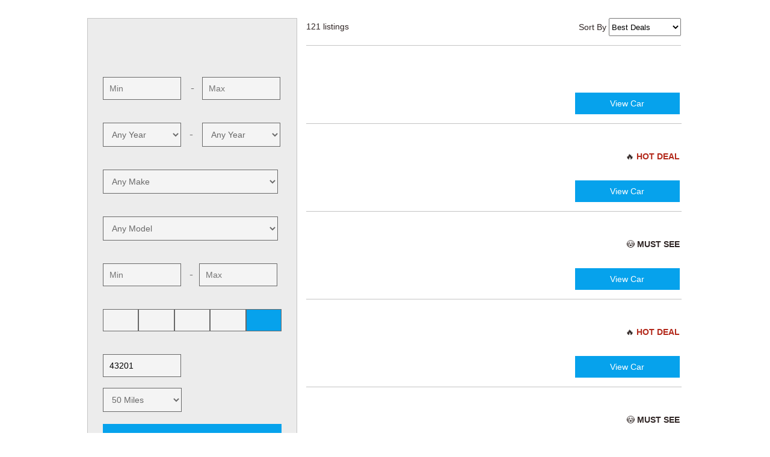

--- FILE ---
content_type: text/html; charset=UTF-8
request_url: https://myautomatch.com/?id=1C6SRFFTXNN391209
body_size: 473
content:
<meta property="og:type" content="website"><meta property="og:title" content="🔥 New &amp; Used Car Search - Car Not Found"><meta property="og:description" content="🔥 Checkout one of the hottest car search sites on the web!! 🔥"><meta property="og:image" content="https://myautomatch.com/images/noimg.jpg"><meta property="og:url" content="https://myautomatch.com/?id=1C6SRFFTXNN391209"><meta name="twitter:title" content="🔥 New &amp; Used Car Search - Car Not Found"><meta name="twitter:description" content="🔥 Checkout one of the hottest car search sites on the web!! 🔥"><meta name="twitter:image" content="https://myautomatch.com/images/noimg.jpg"><meta name="twitter:card" content="summary_large_image"><meta http-equiv="refresh" content="2; URL='https://myautomatch.com/?found=0'" /><script defer src="https://static.cloudflareinsights.com/beacon.min.js/vcd15cbe7772f49c399c6a5babf22c1241717689176015" integrity="sha512-ZpsOmlRQV6y907TI0dKBHq9Md29nnaEIPlkf84rnaERnq6zvWvPUqr2ft8M1aS28oN72PdrCzSjY4U6VaAw1EQ==" data-cf-beacon='{"version":"2024.11.0","token":"faf7fa306668474da1295cbf6281dc13","r":1,"server_timing":{"name":{"cfCacheStatus":true,"cfEdge":true,"cfExtPri":true,"cfL4":true,"cfOrigin":true,"cfSpeedBrain":true},"location_startswith":null}}' crossorigin="anonymous"></script>


--- FILE ---
content_type: text/html; charset=UTF-8
request_url: https://myautomatch.com/?found=0
body_size: 6931
content:
<!DOCTYPE>
<html>
<head>


	<meta charset="UTF-8">
  <meta name="viewport" content="width=device-width, initial-scale=1.0 maximum-scale=1.0, user-scalable=0">
  <meta http-equiv="X-UA-Compatible" content="ie=edge">

	<title>MyAutoMatch</title>
	<link href="css/style.css" rel="stylesheet" type="text/css" />
<!-- Global site tag (gtag.js) - Google Analytics -->
<script async src="https://www.googletagmanager.com/gtag/js?id=UA-179732236-1"></script>
<script>
  window.dataLayer = window.dataLayer || [];
  function gtag(){dataLayer.push(arguments);}
  gtag('js', new Date());

  gtag('config', 'UA-179732236-1');
</script><!-- 43201 104.23.197.206-->
	
</head>
<body>

  	<!-- header -->
  	<div class="header">
    
      <div class="container">
		  <img src="images/logo.png">
	  </div>
	  <div class="search_menu">
      	<a href="javascript:void(0)" id="search_menu">Modify Search</a>
      </div>
    </div>
	<div style="clear:both;"></div>
	
    <div class="middle">
    	<div class="container">
    	<div class="searchbox">
        	<div class="head">Search</div>
            <form name="searchform" method="get" action="">
						            <div class="form-group">
            	<label>PRICE RANGE</label>
                <div class="input1"><input type="text" placeholder="Min" name="price_min" pattern="[0-9]+" title="Please enter only numbers" value=""></div><div class="dash" style="width:10.5%;"> - </div><div class="input2"><input type="text" pattern="[0-9]+" title="Please enter only numbers" placeholder="Max" name="price_max" value=""></div>
            </div>
            <div class="form-group">
            	<label>YEAR RANGE</label>
                <div class="input1"><select class="select_box" name="year_min">
                	<option value="Any">Any Year</option>
                    <option value="1960" >1960</option><option value="1961" >1961</option><option value="1962" >1962</option><option value="1963" >1963</option><option value="1964" >1964</option><option value="1965" >1965</option><option value="1966" >1966</option><option value="1967" >1967</option><option value="1968" >1968</option><option value="1969" >1969</option><option value="1970" >1970</option><option value="1971" >1971</option><option value="1972" >1972</option><option value="1973" >1973</option><option value="1974" >1974</option><option value="1975" >1975</option><option value="1976" >1976</option><option value="1977" >1977</option><option value="1978" >1978</option><option value="1979" >1979</option><option value="1980" >1980</option><option value="1981" >1981</option><option value="1982" >1982</option><option value="1983" >1983</option><option value="1984" >1984</option><option value="1985" >1985</option><option value="1986" >1986</option><option value="1987" >1987</option><option value="1988" >1988</option><option value="1989" >1989</option><option value="1990" >1990</option><option value="1991" >1991</option><option value="1992" >1992</option><option value="1993" >1993</option><option value="1994" >1994</option><option value="1995" >1995</option><option value="1996" >1996</option><option value="1997" >1997</option><option value="1998" >1998</option><option value="1999" >1999</option><option value="2000" >2000</option><option value="2001" >2001</option><option value="2002" >2002</option><option value="2003" >2003</option><option value="2004" >2004</option><option value="2005" >2005</option><option value="2006" >2006</option><option value="2007" >2007</option><option value="2008" >2008</option><option value="2009" >2009</option><option value="2010" >2010</option><option value="2011" >2011</option><option value="2012" >2012</option><option value="2013" >2013</option><option value="2014" >2014</option><option value="2015" >2015</option><option value="2016" >2016</option><option value="2017" >2017</option><option value="2018" >2018</option><option value="2019" >2019</option><option value="2020" >2020</option><option value="2021" >2021</option><option value="2022" >2022</option><option value="2023" >2023</option><option value="2024" >2024</option><option value="2025" >2025</option><option value="2026" >2026</option>                </select></div><div class="dash"> - </div>
                <div class="input2"><select class="select_box" name="year_max" >
                	<option value="Any">Any Year</option>
                    <option value="1960" >1960</option><option value="1961" >1961</option><option value="1962" >1962</option><option value="1963" >1963</option><option value="1964" >1964</option><option value="1965" >1965</option><option value="1966" >1966</option><option value="1967" >1967</option><option value="1968" >1968</option><option value="1969" >1969</option><option value="1970" >1970</option><option value="1971" >1971</option><option value="1972" >1972</option><option value="1973" >1973</option><option value="1974" >1974</option><option value="1975" >1975</option><option value="1976" >1976</option><option value="1977" >1977</option><option value="1978" >1978</option><option value="1979" >1979</option><option value="1980" >1980</option><option value="1981" >1981</option><option value="1982" >1982</option><option value="1983" >1983</option><option value="1984" >1984</option><option value="1985" >1985</option><option value="1986" >1986</option><option value="1987" >1987</option><option value="1988" >1988</option><option value="1989" >1989</option><option value="1990" >1990</option><option value="1991" >1991</option><option value="1992" >1992</option><option value="1993" >1993</option><option value="1994" >1994</option><option value="1995" >1995</option><option value="1996" >1996</option><option value="1997" >1997</option><option value="1998" >1998</option><option value="1999" >1999</option><option value="2000" >2000</option><option value="2001" >2001</option><option value="2002" >2002</option><option value="2003" >2003</option><option value="2004" >2004</option><option value="2005" >2005</option><option value="2006" >2006</option><option value="2007" >2007</option><option value="2008" >2008</option><option value="2009" >2009</option><option value="2010" >2010</option><option value="2011" >2011</option><option value="2012" >2012</option><option value="2013" >2013</option><option value="2014" >2014</option><option value="2015" >2015</option><option value="2016" >2016</option><option value="2017" >2017</option><option value="2018" >2018</option><option value="2019" >2019</option><option value="2020" >2020</option><option value="2021" >2021</option><option value="2022" >2022</option><option value="2023" >2023</option><option value="2024" >2024</option><option value="2025" >2025</option><option value="2026" >2026</option>                </select></div>
            </div>
            <div class="form-group">
            	<label>MAKE</label>
             	<div class="input3">
             	<select class="select_box1" name="make" id="make">
                	<option value="Any">Any Make</option>
                    								<option value="Acura" >Acura</option>
																<option value="Alfa Romeo" >Alfa Romeo</option>
																<option value="Aston Martin" >Aston Martin</option>
																<option value="Audi" >Audi</option>
																<option value="Bentley" >Bentley</option>
																<option value="BMW" >BMW</option>
																<option value="Buick" >Buick</option>
																<option value="Cadillac" >Cadillac</option>
																<option value="Chevrolet" >Chevrolet</option>
																<option value="Chrysler" >Chrysler</option>
																<option value="Dodge" >Dodge</option>
																<option value="Ferrari" >Ferrari</option>
																<option value="FIAT" >FIAT</option>
																<option value="Ford" >Ford</option>
																<option value="Freightliner" >Freightliner</option>
																<option value="Genesis" >Genesis</option>
																<option value="GMC" >GMC</option>
																<option value="Honda" >Honda</option>
																<option value="Hyundai" >Hyundai</option>
																<option value="INFINITI" >INFINITI</option>
																<option value="Jaguar" >Jaguar</option>
																<option value="Jeep" >Jeep</option>
																<option value="Kia" >Kia</option>
																<option value="Lamborghini" >Lamborghini</option>
																<option value="Land Rover" >Land Rover</option>
																<option value="Lexus" >Lexus</option>
																<option value="Lincoln" >Lincoln</option>
																<option value="Maserati" >Maserati</option>
																<option value="Mazda" >Mazda</option>
																<option value="Mercedes-Benz" >Mercedes-Benz</option>
																<option value="Mercury" >Mercury</option>
																<option value="MINI" >MINI</option>
																<option value="Mitsubishi" >Mitsubishi</option>
																<option value="Nissan" >Nissan</option>
																<option value="Polestar" >Polestar</option>
																<option value="Pontiac" >Pontiac</option>
																<option value="Porsche" >Porsche</option>
																<option value="Ram" >Ram</option>
																<option value="Rivian" >Rivian</option>
																<option value="Rolls-Royce" >Rolls-Royce</option>
																<option value="Scion" >Scion</option>
																<option value="Subaru" >Subaru</option>
																<option value="Tesla" >Tesla</option>
																<option value="Toyota" >Toyota</option>
																<option value="VinFast" >VinFast</option>
																<option value="Volkswagen" >Volkswagen</option>
																<option value="Volvo" >Volvo</option>
								                </select>
                </div>   
            </div>
            <div class="form-group">
            	<label>MODEL</label>
             	<div class="input3">
<select class="select_box1" name="model" id="model">
<option value="Any" selected>Any Model</option></select>

             	                </div>   
            </div>
            <div class="form-group">
            	<label>MILEAGE</label>
             	<div class="input1"><input type="text" placeholder="Min"  name="mileage_min" pattern="[0-9]+" title="Please enter only numbers" value=""></div><div class="dash"> - </div><div class="input2"><input type="text" placeholder="Max" name="mileage_max" pattern="[0-9]+" title="Please enter only numbers" value=""></div>
            </div>
            <div class="form-group">
            	<label>BODY TYPE</label>
				
             	<input type="hidden" value="" name="body_type" id="body_type">
                <div class="flex-contain"><div class="input4 ">CAR</div><div class="input4 ">TRUCK</div><div class="input4 ">SUV</div><div class="input4 ">VAN</div><div class="input4 bgset">ALL</div></div>
            </div>
            <div class="form-group">
            	
             	<div class="input1" style="width:44%;"><label>ZIP CODE</label><input type="text" placeholder="Zip Code" maxlength="5" minlength="5" value="43201" name="zipcode" pattern="[0-9]{1,}" required ></div>
                <div class="dash"></div>
                <div class="input2" style="width:44%;"><label>RADIUS</label>
             	<select class="select_box1" name="radius">
                	<option label="Any" value="Any">Any</option>
                    <option label="10 Miles" value="10">10 Miles</option>
                    <option label="25 Miles" value="25">25 Miles</option>
                    <option label="50 Miles" value="50" selected>50 Miles</option>
                    <option label="75 Miles" value="75">75 Miles</option>
                    <option label="100 Miles" value="100">100 Miles</option>
                    <option label="200 Miles" value="200">200 Miles</option>
                    <option label="300 Miles" value="300">300 Miles</option>
                    <option label="400 Miles" value="400">400 Miles</option>
                    <option label="500 Miles" value="500">500 Miles</option>

                </select></div>
            </div>
            <div class="form-group">
            	<button name="search" class="btn" style="cursor: pointer;">UPDATE SEARCH</button>
            </div>
            </form>
        </div>
		<div class="listbox">
	

        
        	<div class='sortdiv'><div style='float:left;padding-top: 6px;'>121 listings</div>			<div style='float:right;'>
			<form action="https://myautomatch.com" class="">
             	Sort By <select class="select_box1" id="sortby" name="sortby" onchange="this.form.submit()" style="height:30px;">
								<option value="bestdeals" selected>Best Deals</option>
				<option value="price_low" >Price - Lowest</option>
				<option value="price_high" >Price - Highest</option>
				<option value="year_high" >Year - Newest</option>
				<option value="year_low" >Year - Oldest</option>
				<option value="mileage" >Mileage - Lowest</option>
                </select>
								<input type="hidden" name="price_min" value="">
				<input type="hidden" name="price_max" value="">
				<input type="hidden" name="year_min" value="">
				<input type="hidden" name="year_max" value="">
				<input type="hidden" name="make" value="">
				<input type="hidden" name="model" value="">
				<input type="hidden" name="mileage_min" value="">
				<input type="hidden" name="mileage_max" value="">
				<input type="hidden" name="body_type" value="">
				<input type="hidden" name="zipcode" value="43201">
				<input type="hidden" name="radius" value="">
								

			</form>
			</div>
			</div>
						<div class="result_box ds" >
            	<div class="img_section"><a href="?id=3GCNKAEK8SG230903" title="2025 Chevrolet Silverado 1500 WT"><img src="https://imgcdn.lotlinx.com/vdn/4822/chevrolet_silverado%201500_2025_3GCNKAEK8SG230903_4822_2622192367.jpg?ver=20250710" onerror="this.src='https://myautomatch.com/images/noimg.jpg'"></a></div>
                <div class="title"><h2><a href="?id=3GCNKAEK8SG230903" title="2025 Chevrolet Silverado 1500 WT">2025 Chevrolet Silverado 1500 WT</a></h2><!--<div class="type">SL</div>--></div>
                <div class="info_section">
                	<p class="price">$37,745</p>
                    <p class="est">Est. Payment:<span class="est_price">$573/mo*</span></p>
                                        <p class="price_mt">3,309mi</p>
                    <p class="add">Delaware,OH</p>
                    <a href="?id=3GCNKAEK8SG230903" title="2025 Chevrolet Silverado 1500 WT"><p class="view_car">View Car</p></a>
                </div>
            </div>
            <div class="result_box sm" >
            	<div class="title">
                	<h2><a href="?id=3GCNKAEK8SG230903" title="2025 Chevrolet Silverado 1500 WT">2025 Chevrolet Silverado 1500 WT</a></h2>
                	<div class="img_section"><a href="?id=3GCNKAEK8SG230903" title="2025 Chevrolet Silverado 1500 WT"><img src="https://imgcdn.lotlinx.com/vdn/4822/chevrolet_silverado%201500_2025_3GCNKAEK8SG230903_4822_2622192367.jpg?ver=20250710" onerror="this.src='https://myautomatch.com/images/noimg.jpg'"></a></div>
                </div>
                <div class="info_section">
                	<p class="price">$37,745</p>
                    <p class="est">Est. Payment:<span class="est_price">$573/mo*</span></p>
                                        <p class="price_mt">3,309mi</p>
                    <p class="add">Delaware,OH</p>
                    <a href="?id=3GCNKAEK8SG230903" title="2025 Chevrolet Silverado 1500 WT"><p class="view_car">View Car</p></a>
                </div>
            </div>
            
			
						<div class="result_box ds" >
            	<div class="img_section"><a href="?id=1C4JJXR61PW576799" title="2023 Jeep Wrangler 4xe Rubicon 4xe"><img src="https://imgcdn.lotlinx.com/vdn/4822/jeep_wrangler%204xe_2023_1C4JJXR61PW576799_4822_2644295781.jpg?ver=20250903" onerror="this.src='https://myautomatch.com/images/noimg.jpg'"></a></div>
                <div class="title"><h2><a href="?id=1C4JJXR61PW576799" title="2023 Jeep Wrangler 4xe Rubicon 4xe">2023 Jeep Wrangler 4xe Rubicon 4xe</a></h2><!--<div class="type">SL</div>--></div>
                <div class="info_section">
                	<p class="price">$39,295</p>
                    <p class="est">Est. Payment:<span class="est_price">$597/mo*</span></p>
                    <span style='font-size:14px;'>🔥 <b style="color:#b3291b;">HOT DEAL</b></span><br>                    <p class="price_mt">22,756mi</p>
                    <p class="add">Delaware,OH</p>
                    <a href="?id=1C4JJXR61PW576799" title="2023 Jeep Wrangler 4xe Rubicon 4xe"><p class="view_car">View Car</p></a>
                </div>
            </div>
            <div class="result_box sm" >
            	<div class="title">
                	<h2><a href="?id=1C4JJXR61PW576799" title="2023 Jeep Wrangler 4xe Rubicon 4xe">2023 Jeep Wrangler 4xe Rubicon 4xe</a></h2>
                	<div class="img_section"><a href="?id=1C4JJXR61PW576799" title="2023 Jeep Wrangler 4xe Rubicon 4xe"><img src="https://imgcdn.lotlinx.com/vdn/4822/jeep_wrangler%204xe_2023_1C4JJXR61PW576799_4822_2644295781.jpg?ver=20250903" onerror="this.src='https://myautomatch.com/images/noimg.jpg'"></a></div>
                </div>
                <div class="info_section">
                	<p class="price">$39,295</p>
                    <p class="est">Est. Payment:<span class="est_price">$597/mo*</span></p>
                    <span style='font-size:14px;'>🔥 <b style="color:#b3291b;">HOT DEAL</b></span><br>                    <p class="price_mt">22,756mi</p>
                    <p class="add">Delaware,OH</p>
                    <a href="?id=1C4JJXR61PW576799" title="2023 Jeep Wrangler 4xe Rubicon 4xe"><p class="view_car">View Car</p></a>
                </div>
            </div>
            
			
						<div class="result_box ds" >
            	<div class="img_section"><a href="?id=1GNERGKWXPJ172859" title="2023 Chevrolet Traverse LT"><img src="https://imgcdn.lotlinx.com/vdn/4822/chevrolet_traverse_2023_1GNERGKWXPJ172859_4822_2646579680.jpg?ver=20250911" onerror="this.src='https://myautomatch.com/images/noimg.jpg'"></a></div>
                <div class="title"><h2><a href="?id=1GNERGKWXPJ172859" title="2023 Chevrolet Traverse LT">2023 Chevrolet Traverse LT</a></h2><!--<div class="type">SL</div>--></div>
                <div class="info_section">
                	<p class="price">$32,595</p>
                    <p class="est">Est. Payment:<span class="est_price">$495/mo*</span></p>
                    <span style='font-size:14px;'>😳 <b>MUST SEE</b></span><br>                    <p class="price_mt">52,297mi</p>
                    <p class="add">Delaware,OH</p>
                    <a href="?id=1GNERGKWXPJ172859" title="2023 Chevrolet Traverse LT"><p class="view_car">View Car</p></a>
                </div>
            </div>
            <div class="result_box sm" >
            	<div class="title">
                	<h2><a href="?id=1GNERGKWXPJ172859" title="2023 Chevrolet Traverse LT">2023 Chevrolet Traverse LT</a></h2>
                	<div class="img_section"><a href="?id=1GNERGKWXPJ172859" title="2023 Chevrolet Traverse LT"><img src="https://imgcdn.lotlinx.com/vdn/4822/chevrolet_traverse_2023_1GNERGKWXPJ172859_4822_2646579680.jpg?ver=20250911" onerror="this.src='https://myautomatch.com/images/noimg.jpg'"></a></div>
                </div>
                <div class="info_section">
                	<p class="price">$32,595</p>
                    <p class="est">Est. Payment:<span class="est_price">$495/mo*</span></p>
                    <span style='font-size:14px;'>😳 <b>MUST SEE</b></span><br>                    <p class="price_mt">52,297mi</p>
                    <p class="add">Delaware,OH</p>
                    <a href="?id=1GNERGKWXPJ172859" title="2023 Chevrolet Traverse LT"><p class="view_car">View Car</p></a>
                </div>
            </div>
            
			
						<div class="result_box ds" >
            	<div class="img_section"><a href="?id=2GNAXJEV6K6269793" title="2019 Chevrolet Equinox LT"><img src="https://imgcdn.lotlinx.com/vdn/4822/chevrolet_equinox_2019_2GNAXJEV6K6269793_4822_2642624011.jpg?ver=20250829" onerror="this.src='https://myautomatch.com/images/noimg.jpg'"></a></div>
                <div class="title"><h2><a href="?id=2GNAXJEV6K6269793" title="2019 Chevrolet Equinox LT">2019 Chevrolet Equinox LT</a></h2><!--<div class="type">SL</div>--></div>
                <div class="info_section">
                	<p class="price">$17,635</p>
                    <p class="est">Est. Payment:<span class="est_price">$268/mo*</span></p>
                    <span style='font-size:14px;'>🔥 <b style="color:#b3291b;">HOT DEAL</b></span><br>                    <p class="price_mt">78,862mi</p>
                    <p class="add">Delaware,OH</p>
                    <a href="?id=2GNAXJEV6K6269793" title="2019 Chevrolet Equinox LT"><p class="view_car">View Car</p></a>
                </div>
            </div>
            <div class="result_box sm" >
            	<div class="title">
                	<h2><a href="?id=2GNAXJEV6K6269793" title="2019 Chevrolet Equinox LT">2019 Chevrolet Equinox LT</a></h2>
                	<div class="img_section"><a href="?id=2GNAXJEV6K6269793" title="2019 Chevrolet Equinox LT"><img src="https://imgcdn.lotlinx.com/vdn/4822/chevrolet_equinox_2019_2GNAXJEV6K6269793_4822_2642624011.jpg?ver=20250829" onerror="this.src='https://myautomatch.com/images/noimg.jpg'"></a></div>
                </div>
                <div class="info_section">
                	<p class="price">$17,635</p>
                    <p class="est">Est. Payment:<span class="est_price">$268/mo*</span></p>
                    <span style='font-size:14px;'>🔥 <b style="color:#b3291b;">HOT DEAL</b></span><br>                    <p class="price_mt">78,862mi</p>
                    <p class="add">Delaware,OH</p>
                    <a href="?id=2GNAXJEV6K6269793" title="2019 Chevrolet Equinox LT"><p class="view_car">View Car</p></a>
                </div>
            </div>
            
			
						<div class="result_box ds" >
            	<div class="img_section"><a href="?id=1GNSKRKL2NR178193" title="2022 Chevrolet Tahoe RST"><img src="https://imgcdn.lotlinx.com/vdn/4822/make_model_0_1GNSKRKL2NR178193_4822_2630051279.jpg?ver=20250725" onerror="this.src='https://myautomatch.com/images/noimg.jpg'"></a></div>
                <div class="title"><h2><a href="?id=1GNSKRKL2NR178193" title="2022 Chevrolet Tahoe RST">2022 Chevrolet Tahoe RST</a></h2><!--<div class="type">SL</div>--></div>
                <div class="info_section">
                	<p class="price">$48,995</p>
                    <p class="est">Est. Payment:<span class="est_price">$744/mo*</span></p>
                    <span style='font-size:14px;'>😳 <b>MUST SEE</b></span><br>                    <p class="price_mt">102,018mi</p>
                    <p class="add">Delaware,OH</p>
                    <a href="?id=1GNSKRKL2NR178193" title="2022 Chevrolet Tahoe RST"><p class="view_car">View Car</p></a>
                </div>
            </div>
            <div class="result_box sm" >
            	<div class="title">
                	<h2><a href="?id=1GNSKRKL2NR178193" title="2022 Chevrolet Tahoe RST">2022 Chevrolet Tahoe RST</a></h2>
                	<div class="img_section"><a href="?id=1GNSKRKL2NR178193" title="2022 Chevrolet Tahoe RST"><img src="https://imgcdn.lotlinx.com/vdn/4822/make_model_0_1GNSKRKL2NR178193_4822_2630051279.jpg?ver=20250725" onerror="this.src='https://myautomatch.com/images/noimg.jpg'"></a></div>
                </div>
                <div class="info_section">
                	<p class="price">$48,995</p>
                    <p class="est">Est. Payment:<span class="est_price">$744/mo*</span></p>
                    <span style='font-size:14px;'>😳 <b>MUST SEE</b></span><br>                    <p class="price_mt">102,018mi</p>
                    <p class="add">Delaware,OH</p>
                    <a href="?id=1GNSKRKL2NR178193" title="2022 Chevrolet Tahoe RST"><p class="view_car">View Car</p></a>
                </div>
            </div>
            
			
						<div class="result_box ds" >
            	<div class="img_section"><a href="?id=KL79MTSL9RB091756" title="2024 Chevrolet Trailblazer RS"><img src="https://imgcdn.lotlinx.com/vdn/4822/chevrolet_trailblazer_2024_KL79MTSL9RB091756_4822_2642120383.jpg?ver=20250827" onerror="this.src='https://myautomatch.com/images/noimg.jpg'"></a></div>
                <div class="title"><h2><a href="?id=KL79MTSL9RB091756" title="2024 Chevrolet Trailblazer RS">2024 Chevrolet Trailblazer RS</a></h2><!--<div class="type">SL</div>--></div>
                <div class="info_section">
                	<p class="price">$27,395</p>
                    <p class="est">Est. Payment:<span class="est_price">$416/mo*</span></p>
                    <span style='font-size:14px;'>🔥 <b style="color:#b3291b;">HOT DEAL</b></span><br>                    <p class="price_mt">12,918mi</p>
                    <p class="add">Delaware,OH</p>
                    <a href="?id=KL79MTSL9RB091756" title="2024 Chevrolet Trailblazer RS"><p class="view_car">View Car</p></a>
                </div>
            </div>
            <div class="result_box sm" >
            	<div class="title">
                	<h2><a href="?id=KL79MTSL9RB091756" title="2024 Chevrolet Trailblazer RS">2024 Chevrolet Trailblazer RS</a></h2>
                	<div class="img_section"><a href="?id=KL79MTSL9RB091756" title="2024 Chevrolet Trailblazer RS"><img src="https://imgcdn.lotlinx.com/vdn/4822/chevrolet_trailblazer_2024_KL79MTSL9RB091756_4822_2642120383.jpg?ver=20250827" onerror="this.src='https://myautomatch.com/images/noimg.jpg'"></a></div>
                </div>
                <div class="info_section">
                	<p class="price">$27,395</p>
                    <p class="est">Est. Payment:<span class="est_price">$416/mo*</span></p>
                    <span style='font-size:14px;'>🔥 <b style="color:#b3291b;">HOT DEAL</b></span><br>                    <p class="price_mt">12,918mi</p>
                    <p class="add">Delaware,OH</p>
                    <a href="?id=KL79MTSL9RB091756" title="2024 Chevrolet Trailblazer RS"><p class="view_car">View Car</p></a>
                </div>
            </div>
            
			
						<div class="result_box ds" >
            	<div class="img_section"><a href="?id=3GCPYFED1LG236047" title="2020 Chevrolet Silverado 1500 LT Trail Boss"><img src="https://imgcdn.lotlinx.com/vdn/4822/make_model_0_3GCPYFED1LG236047_4822_2642120359.jpg?ver=20250827" onerror="this.src='https://myautomatch.com/images/noimg.jpg'"></a></div>
                <div class="title"><h2><a href="?id=3GCPYFED1LG236047" title="2020 Chevrolet Silverado 1500 LT Trail Boss">2020 Chevrolet Silverado 1500 LT Trail Boss</a></h2><!--<div class="type">SL</div>--></div>
                <div class="info_section">
                	<p class="price">$36,195</p>
                    <p class="est">Est. Payment:<span class="est_price">$550/mo*</span></p>
                                        <p class="price_mt">64,242mi</p>
                    <p class="add">Delaware,OH</p>
                    <a href="?id=3GCPYFED1LG236047" title="2020 Chevrolet Silverado 1500 LT Trail Boss"><p class="view_car">View Car</p></a>
                </div>
            </div>
            <div class="result_box sm" >
            	<div class="title">
                	<h2><a href="?id=3GCPYFED1LG236047" title="2020 Chevrolet Silverado 1500 LT Trail Boss">2020 Chevrolet Silverado 1500 LT Trail Boss</a></h2>
                	<div class="img_section"><a href="?id=3GCPYFED1LG236047" title="2020 Chevrolet Silverado 1500 LT Trail Boss"><img src="https://imgcdn.lotlinx.com/vdn/4822/make_model_0_3GCPYFED1LG236047_4822_2642120359.jpg?ver=20250827" onerror="this.src='https://myautomatch.com/images/noimg.jpg'"></a></div>
                </div>
                <div class="info_section">
                	<p class="price">$36,195</p>
                    <p class="est">Est. Payment:<span class="est_price">$550/mo*</span></p>
                                        <p class="price_mt">64,242mi</p>
                    <p class="add">Delaware,OH</p>
                    <a href="?id=3GCPYFED1LG236047" title="2020 Chevrolet Silverado 1500 LT Trail Boss"><p class="view_car">View Car</p></a>
                </div>
            </div>
            
			
						<div class="result_box ds" >
            	<div class="img_section"><a href="?id=JTJAM7BX8L5256273" title="2020 Lexus GX 460"><img src="https://imgcdn.lotlinx.com/vdn/4822/lexus_gx%20460_2020_JTJAM7BX8L5256273_4822_2642120357.jpg?ver=20250827" onerror="this.src='https://myautomatch.com/images/noimg.jpg'"></a></div>
                <div class="title"><h2><a href="?id=JTJAM7BX8L5256273" title="2020 Lexus GX 460">2020 Lexus GX 460</a></h2><!--<div class="type">SL</div>--></div>
                <div class="info_section">
                	<p class="price">$38,995</p>
                    <p class="est">Est. Payment:<span class="est_price">$592/mo*</span></p>
                    <span style='font-size:14px;'>😳 <b>MUST SEE</b></span><br>                    <p class="price_mt">80,817mi</p>
                    <p class="add">Delaware,OH</p>
                    <a href="?id=JTJAM7BX8L5256273" title="2020 Lexus GX 460"><p class="view_car">View Car</p></a>
                </div>
            </div>
            <div class="result_box sm" >
            	<div class="title">
                	<h2><a href="?id=JTJAM7BX8L5256273" title="2020 Lexus GX 460">2020 Lexus GX 460</a></h2>
                	<div class="img_section"><a href="?id=JTJAM7BX8L5256273" title="2020 Lexus GX 460"><img src="https://imgcdn.lotlinx.com/vdn/4822/lexus_gx%20460_2020_JTJAM7BX8L5256273_4822_2642120357.jpg?ver=20250827" onerror="this.src='https://myautomatch.com/images/noimg.jpg'"></a></div>
                </div>
                <div class="info_section">
                	<p class="price">$38,995</p>
                    <p class="est">Est. Payment:<span class="est_price">$592/mo*</span></p>
                    <span style='font-size:14px;'>😳 <b>MUST SEE</b></span><br>                    <p class="price_mt">80,817mi</p>
                    <p class="add">Delaware,OH</p>
                    <a href="?id=JTJAM7BX8L5256273" title="2020 Lexus GX 460"><p class="view_car">View Car</p></a>
                </div>
            </div>
            
			
						<div class="result_box ds" >
            	<div class="img_section"><a href="?id=1GCRYBEK6NZ184076" title="2022 Chevrolet Silverado 1500 LTD Custom"><img src="https://imgcdn.lotlinx.com/vdn/4822/chevrolet_silverado%201500_2022_1GCRYBEK6NZ184076_4822_2624524422.jpg?ver=20250716" onerror="this.src='https://myautomatch.com/images/noimg.jpg'"></a></div>
                <div class="title"><h2><a href="?id=1GCRYBEK6NZ184076" title="2022 Chevrolet Silverado 1500 LTD Custom">2022 Chevrolet Silverado 1500 LTD Custom</a></h2><!--<div class="type">SL</div>--></div>
                <div class="info_section">
                	<p class="price">$31,625</p>
                    <p class="est">Est. Payment:<span class="est_price">$480/mo*</span></p>
                    <span style='font-size:14px;'>😳 <b>MUST SEE</b></span><br>                    <p class="price_mt">29,796mi</p>
                    <p class="add">Delaware,OH</p>
                    <a href="?id=1GCRYBEK6NZ184076" title="2022 Chevrolet Silverado 1500 LTD Custom"><p class="view_car">View Car</p></a>
                </div>
            </div>
            <div class="result_box sm" >
            	<div class="title">
                	<h2><a href="?id=1GCRYBEK6NZ184076" title="2022 Chevrolet Silverado 1500 LTD Custom">2022 Chevrolet Silverado 1500 LTD Custom</a></h2>
                	<div class="img_section"><a href="?id=1GCRYBEK6NZ184076" title="2022 Chevrolet Silverado 1500 LTD Custom"><img src="https://imgcdn.lotlinx.com/vdn/4822/chevrolet_silverado%201500_2022_1GCRYBEK6NZ184076_4822_2624524422.jpg?ver=20250716" onerror="this.src='https://myautomatch.com/images/noimg.jpg'"></a></div>
                </div>
                <div class="info_section">
                	<p class="price">$31,625</p>
                    <p class="est">Est. Payment:<span class="est_price">$480/mo*</span></p>
                    <span style='font-size:14px;'>😳 <b>MUST SEE</b></span><br>                    <p class="price_mt">29,796mi</p>
                    <p class="add">Delaware,OH</p>
                    <a href="?id=1GCRYBEK6NZ184076" title="2022 Chevrolet Silverado 1500 LTD Custom"><p class="view_car">View Car</p></a>
                </div>
            </div>
            
			
						<div class="result_box ds" >
            	<div class="img_section"><a href="?id=3GNKBCR46SS100875" title="2025 Chevrolet Blazer LT"><img src="https://imgcdn.lotlinx.com/vdn/4822/chevrolet_blazer_2025_3GNKBCR46SS100875_4822_2645036511.jpg?ver=20250905" onerror="this.src='https://myautomatch.com/images/noimg.jpg'"></a></div>
                <div class="title"><h2><a href="?id=3GNKBCR46SS100875" title="2025 Chevrolet Blazer LT">2025 Chevrolet Blazer LT</a></h2><!--<div class="type">SL</div>--></div>
                <div class="info_section">
                	<p class="price">$34,835</p>
                    <p class="est">Est. Payment:<span class="est_price">$529/mo*</span></p>
                                        <p class="price_mt">5,026mi</p>
                    <p class="add">Delaware,OH</p>
                    <a href="?id=3GNKBCR46SS100875" title="2025 Chevrolet Blazer LT"><p class="view_car">View Car</p></a>
                </div>
            </div>
            <div class="result_box sm" >
            	<div class="title">
                	<h2><a href="?id=3GNKBCR46SS100875" title="2025 Chevrolet Blazer LT">2025 Chevrolet Blazer LT</a></h2>
                	<div class="img_section"><a href="?id=3GNKBCR46SS100875" title="2025 Chevrolet Blazer LT"><img src="https://imgcdn.lotlinx.com/vdn/4822/chevrolet_blazer_2025_3GNKBCR46SS100875_4822_2645036511.jpg?ver=20250905" onerror="this.src='https://myautomatch.com/images/noimg.jpg'"></a></div>
                </div>
                <div class="info_section">
                	<p class="price">$34,835</p>
                    <p class="est">Est. Payment:<span class="est_price">$529/mo*</span></p>
                                        <p class="price_mt">5,026mi</p>
                    <p class="add">Delaware,OH</p>
                    <a href="?id=3GNKBCR46SS100875" title="2025 Chevrolet Blazer LT"><p class="view_car">View Car</p></a>
                </div>
            </div>
            
			
						
            <div class="paging">
            	&nbsp; <span class="pagNumActive">1</span> &nbsp;&nbsp; <a href="/?found=0&pn=2">2</a> &nbsp;&nbsp;  <a href="/?found=0&pn=2"> Next </a>             </div>
						<!-- Facebook Pixel Code -->
			<script>
			  !function(f,b,e,v,n,t,s)
			  {if(f.fbq)return;n=f.fbq=function(){n.callMethod?
			  n.callMethod.apply(n,arguments):n.queue.push(arguments)};
			  if(!f._fbq)f._fbq=n;n.push=n;n.loaded=!0;n.version='2.0';
			  n.queue=[];t=b.createElement(e);t.async=!0;
			  t.src=v;s=b.getElementsByTagName(e)[0];
			  s.parentNode.insertBefore(t,s)}(window, document,'script',
			  'https://connect.facebook.net/en_US/fbevents.js');
			  fbq('init', '414372369378747');
			fbq('track', 'Search', {
			content_type: 'vehicle',
			content_ids: ['3GCNKAEK8SG230903','1C4JJXR61PW576799','1GNERGKWXPJ172859','2GNAXJEV6K6269793','1GNSKRKL2NR178193','KL79MTSL9RB091756','3GCPYFED1LG236047','JTJAM7BX8L5256273','1GCRYBEK6NZ184076','3GNKBCR46SS100875'],
			postal_code: '43201',
			country: 'United States',
									 year: '2025',
									body_style: 'all',
			price: 34835,
			currency: 'USD',
			preferred_price_range: '[,]'
				  	  
			});

			</script>
			<noscript><img height="1" width="1" style="display:none" src="https://www.facebook.com/tr?id=414372369378747&ev=Search&noscript=1"/></noscript>
			<!-- End Facebook Pixel Code -->
			            <div class="note">
            * Monthly payments are only an example shown for convenience. Estimated monthly payments based on 3.9% APR, 60 month financing, and 20% down payment. Taxes and other fees are not included in price or payment. Subject to approved buyer credit. Actual purchase terms may vary. Payment calculations may not reflect dealer financing terms.
            </div>
        </div>
    </div>	
    	</div>
        </div>
    </div>
    <!-- footer links -->
    <div class="footerlinks">
    	
    	<p style="text-transform:uppercase;">©2026 MYAUTOMATCH.COM. ALL RIGHTS RESERVED</p>
      <p><a href="terms.php" target="_blank">Terms of use</a> &bull;<a href="privacy.php" target="_blank">Privacy Policy</a> &bull;<a href="/unsub" target="_blank">Opt Out</a></p>
    </div>
  </div>
<script src="js/jquery.min.js"></script>	
<script src="js/jquery.validate.min.js"></script>	
<script>
	$("#search_menu").click(function(e){
		$('.searchbox').toggle();
	});
	
	$("#make").change(function(){
		
		var selectedmake = $("#make").val();
		if(selectedmake){
			$.ajax({url: "ajax_a.php?make="+selectedmake, success: function(result){
      	  $("#model").html(result);
    	}});
		}
    if (selectedmake !== "" && selectedmake !== "Any") {
        // Reset body type to ALL
        $("#body_type").val("ALL");
        $(".input4").removeClass("bgset");
        $(".input4").each(function() {
            if ($(this).html().toUpperCase() === "ALL") {
                $(this).addClass("bgset");
            }
        });
    }

	});
	
$("#model").change(function() {
    var modelVal = $(this).val();
    if (modelVal !== "" && modelVal !== "Any") {
        // Reset body type to ALL
        $("#body_type").val("ALL");
        $(".input4").removeClass("bgset");
        $(".input4").each(function() {
            if ($(this).html().toUpperCase() === "ALL") {
                $(this).addClass("bgset");
            }
        });
    }
});
	
$(".input4").click(function(e){
    var type = $(this).html();
    $('#body_type').val(type);

    $(".input4").each(function() {
        $(this).removeClass("bgset");
    });
    $(this).addClass('bgset');

    // ✅ Reset make/model dropdowns
    $("#make").val("Any");
    $("#model").val("Any");
});

	$(function() {
  $('#featured').hover(function() {
    $('#view_car').css('background-color', '#06a2ec');
	/*$('#view_car').css('text-align', 'left');
	$('#view_car').css('border-radius', '8px');
	$('#view_car').css('font-size', '18px');
	$('#view_car').css('background-image', 'url(images/rarrows.png)');
	$('#view_car').css('background-repeat', 'no-repeat !important');
	$('#view_car').css('background-position', '130px 10px !important');
	*/
	
	
	
  }, function() {
    // on mouseout, reset the background colour
    $('#view_car').css('background-color', '#f47900');
	/*$('#view_car').css('text-align', 'left');
	$('#view_car').css('border-radius', '8px');
	$('#view_car').css('font-size', '18px');
	$('#view_car').css('background-image', 'url(images/rarrows.png)');
	$('#view_car').css('background-repeat', 'no-repeat !important');
	$('#view_car').css('background-position', '130px 10px !important');
	*/
  });
});

</script>
</script>	
<script defer src="https://static.cloudflareinsights.com/beacon.min.js/vcd15cbe7772f49c399c6a5babf22c1241717689176015" integrity="sha512-ZpsOmlRQV6y907TI0dKBHq9Md29nnaEIPlkf84rnaERnq6zvWvPUqr2ft8M1aS28oN72PdrCzSjY4U6VaAw1EQ==" data-cf-beacon='{"version":"2024.11.0","token":"faf7fa306668474da1295cbf6281dc13","r":1,"server_timing":{"name":{"cfCacheStatus":true,"cfEdge":true,"cfExtPri":true,"cfL4":true,"cfOrigin":true,"cfSpeedBrain":true},"location_startswith":null}}' crossorigin="anonymous"></script>
</body>
</html>



--- FILE ---
content_type: text/css
request_url: https://myautomatch.com/css/style.css
body_size: 2011
content:
@font-face{
	font-family: 'AvenirMedium';
  src: url("fonts/Avenir-Medium.ttf");
  font-weight: normal;
  font-style: normal;
}
@font-face{
	font-family: 'AvenirNextLight';
  src: url("fonts/AvenirNext-UltraLight.ttf");
  font-weight: normal;
  font-style: normal;
}

@font-face{
	font-family: 'AvenirNextCondensedDemiBold';
  src: url("fonts/AvenirNextCondensed-DemiBold.ttf");
  font-weight: normal;
  font-style: normal;
}
@font-face{
	font-family: 'AvenirRoman';
  src: url("fonts/Avenir-Roman.ttf");
  font-weight: normal;
  font-style: normal;
}
@font-face{
	font-family: 'AvenirNextBold';
  src: url("fonts/AvenirNext-Bold.ttf");
  font-weight: normal;
  font-style: normal;
}
@font-face{
	font-family: 'AvenirNextCondensedBold';
  src: url("fonts/AvenirNextCondensed-Bold.ttf");
  font-weight: normal;
  font-style: normal;
}
@font-face{
	font-family: 'AvenirNextCondensedMedium';
  src: url("fonts/AvenirNextCondensed-Medium.ttf");
  font-weight: normal;
  font-style: normal;
}
@font-face{
	font-family: 'AvenirNextCondensedRegular';
  src: url("fonts/AvenirNextCondensed-Regular.ttf");
  font-weight: normal;
  font-style: normal;
}
@font-face{
	font-family: 'AvenirNextRegular';
  src: url("fonts/AvenirNext-Regular.ttf");
  font-weight: normal;
  font-style: normal;
}
@font-face{
	font-family: 'AvenirNextMedium';
  src: url("fonts/AvenirNext-Medium.ttf");
  font-weight: normal;
  font-style: normal;
}

@font-face{
	font-family: 'Roboto-Regular';
  src: url("fonts/Roboto-Regular_43.ttf");
  font-weight: normal;
  font-style: normal;
}


html,body,div,span,object,iframe,h1,h2,h3,h4,h5,h6,p,blockquote,pre,a,abbr,address,cite,code,del,dfn,em,img,ins,q,small,strong,sub,sup,dl,dt,dd,ol,ul,li,fieldset,form,label,legend,table,caption,tbody,tfoot,thead,tr,th,td {
  border: 0; margin: 0;  padding: 0;  -webkit-text-size-adjust: none;
}

article,
aside,
figure,
figure img,
figcaption,
hgroup,
footer,
header,
nav,
section,
video,
object {
  display: block;
}

body { margin: 0;  background: #fff;  font-size: 18px;  color: #302625;  font-family: 'SourceSansProRegular', sans-serif !important;}
img {  vertical-align: middle;  max-width: 100%;}
a {  text-decoration: none;}
a:hover,
a:focus {  text-decoration: none;  outline: none;}
html {  font-family: "";  color: #484c55;}

.container { max-width:990px;  width: 100%;  margin: 0 auto;}
.header{	width:100%;	background-color: #ececec;	height:auto;}

.header .headtop{	/*width:100%;*/	width:400px;}
.header .headtop .logo{	width:40%;	display:inline-block;	position:relative;}
.middle{width:100%; margin:0 auto; display:block;}
.middle .searchbox{width:30%; margin:30px auto; color:#696969; padding:25px; background:#ececec; border:1px solid #c4c4c4; display:inline-block; font-family:"AvenirNextCondensedDemiBold";}
.middle .searchbox .head{ font-size:30px; color:#4c4c4c;}
.middle .searchbox .form-group{display:block; margin:20px auto;}
.middle .searchbox .form-group label{font-family:"AvenirNextRegular"; font-size:16px; display:block;}
.middle .searchbox .form-group input[type="text"]{ width:130px; padding:10px; font-size:14px; background:#f4f4f4; border:1px solid #696969;}
.middle .searchbox .form-group .select_box{width:130px; padding:10px; color:#696969; font-size:14px; background:#f4f4f4; border:1px solid #696969;}
.middle .searchbox .form-group .select_box1{width:100%; padding:10px; color:#696969; font-size:14px; background:#f4f4f4; border:1px solid #696969;}
.middle .searchbox .form-group .input1{display:inline-block; width:45%;}
.middle .searchbox .form-group .input2{display:inline-block;width:44%;}
.middle .searchbox .form-group .dash{display:inline-block;width:9%; font-family:Arial, Helvetica, sans-serif; text-align:center;}
.middle .searchbox .form-group .input3{display:block; width:98%;}
.flex-contain{padding: 0;
  margin: 0;
  justify-content: space-between;
  display: flex;}
.middle .searchbox .form-group .input4{display:inline-block;font-family:"AvenirNextRegular"; font-size:15px; padding-top:10px; width:22%; text-align:center; border:1px solid #696969; background:#f4f4f4; height:25px; cursor:pointer;}
.middle .searchbox .form-group .bgset{background:#06a2ec;color:#fff;}
/*.middle .searchbox .form-group .input4:hover{background:#e4e4e4;}*/
.middle .searchbox .form-group .btn{background:#06a2ec; border:none; display:block; color:#fff; font-family:"AvenirNextCondensedDemiBold"; font-size:26px; padding:10px; width:100%;}
.middle .listbox{width:63%; margin:30px auto; padding:0px 0px 25px 10px;display:inline-block; vertical-align:top;}
.middle .listbox .result_box{border-bottom:1px solid #c4c4c4; padding:15px 0 15px 0; vertical-align:top;}
.middle .listbox .img_section{display:inline-block; width:29%; vertical-align:top;}
.middle .listbox .title{display:inline-block;width:41%; vertical-align:top;}
.middle .listbox .title h2{ padding-left:10px;}
.middle .listbox .title h2 a{font-family:"AvenirNextMedium"; font-size:18px; color:#000;}
.middle .listbox .title .type{color:#c4c4c4;font-size:18px;padding-left:10px;}
.middle .listbox .info_section{display:inline-block;width:28%;vertical-align:top; text-align:right;}
.middle .listbox .info_section .price{font-family:"AvenirNextBold";font-size:14px;}
.middle .listbox .info_section .est{font-family:"AvenirNextRegular";font-size:12px; color:#696969; }
.middle .listbox .info_section .est_price{font-family:"AvenirNextBold";font-size:12px;color:#41d033;}
.middle .listbox .info_section .hotdeal{font-family:"AvenirNextBold";font-size:14px;color:#ff0000;}
.middle .listbox .info_section .price_mt{font-family:"AvenirNextRegular";color:#b4b4b4;font-size:14px;}
.middle .listbox .info_section .add{font-family:"AvenirNextRegular";color:#b4b4b4;font-size:14px;}
.middle .listbox .info_section .view_car{color:#ffffff; padding:10px; text-align:center; background:#06a2ec;font-size:14px;}
.middle .listbox .info_section .view_car a{color:#fff;}
.middle .listbox .info_section .view_car:hover{color:#666; background:#E56C00;cursor:pointer;}

.view_car2{color:#ffffff; padding:10px; text-align:center; background:#f47900;font-size:14px;}
.view_car2 a{color:#fff;}
.view_car2:hover{color:#666; background:/*#06a2ec*/#f47900;cursor:pointer;}


.middle .listbox .paging{margin:30px auto 0 auto; display:block; position:relative; text-align:center;}
/*.middle .listbox .paging a{text-align:center; text-decoration:none;background:#06a2ec; color:#fff;font-size:14px; padding:10px; }*/
.middle .listbox .paging a{text-align:center; text-decoration:none;color:#000;font-size:14px; padding:10px; }
.pagNumActive {text-align:center; text-decoration:none;background:#c4c4c4; color:#fff;font-size:18px; padding:10px; }
.middle .listbox .paging a:hover{background:#c4c4c4; color:#666;}
.middle .listbox .note{color:#999; padding-top:30px; font-size:12px;font-family:"AvenirNextRegular";}
.footertext{width:calc(100% - 50px);	display:block;position:relative;	padding:10px 25px 10px 25px;	font-family:"Roboto-Regular";font-size:20px;	color:#ffffff;	text-align:center;}
.footerlinks{	background:#ececec;	padding:10px 30px 10px 30px;	width: calc(100% - 60px);	display:block;	position:relative;}
.footerlinks p{	font-family:"Roboto-Regular";	font-size:18px;	padding:5px 0px;text-align:center;	color:#848484;}
.footerlinks ul li{	display:inline-block;	margin:10px 30px;	font-family:"Roboto-Regular";	font-size:15px;}
.footerlinks p a{	text-align:center;	color:#848484;	text-decoration:none;	padding: 0px 10px;}
.search_menu{display:none;}
.ds{display:block;}
.sm{display:none;}
.middle .listbox .message{font-size:20px;font-family:"AvenirNextRegular"; color:#666; line-height:25px; text-align:center; padding-bottom:10px;}

.sortdiv{width:100%;display:table;font-size:14px;border-bottom:1px solid #c4c4c4;padding-bottom:15px;}

@media (min-width: 320px) and (max-width: 980px){
	
.ds{display:none;}
.sm{display:block;}

.container { width: 100%;  margin: 0 auto;}
.header{background:#ececec;}
.header img{margin:0 auto; display:block;padding:5px;}
.search_menu{display:block; width:100%; height:25px; text-align:center; padding-top:10px;background-color:#06a2ec; }
.search_menu a{font-size:13px;font-family:"AvenirNextRegular";color:#fff; text-decoration:underline;}
.middle .searchbox{display:none; width:calc(100% - 32px); padding:15px; margin:0; position:relative;}

.middle .listbox{width:calc(100% - 20px); margin:0 auto; display:block;padding:0px 0px 0px 0px;}
.middle .listbox .result_box .title{width:47%; vertical-align:top;}
.middle .listbox .result_box .title h2{padding:10px 0px 0px 0px; font-size:15px; }
.middle .listbox .result_box .title h2 a{font-size:15px; color:#000;}
.middle .listbox .result_box .info_section{width:48%;}
.middle .listbox .img_section{width:95%; }
.middle .listbox .info_section{padding:11px 0 0 0;}
.middle .listbox .info_section .view_car{ width:125px; float:right; margin:0 auto;color:#ffffff; padding:8px; text-align:center; background:#06a2ec;font-size:12px;}
.middle .listbox .info_section .view_car a{color:#fff; text-decoration:underline;}
.middle .listbox .info_section .hotdeal,.middle .listbox .info_section .add,.middle .listbox .info_section .price_mt,.middle .listbox .info_section .price{font-size:12px;}
.footerlinks p{ font-size:14px;}
.sortdiv{padding-top:10px;padding-bottom:10px;}
}

.featured {background-image:linear-gradient(to left, rgba(255,0,0,0), #e56c00ad);}
.featured:hover {background-image:linear-gradient(to left, rgba(255,0,0,0), #06a2ec66);}
.viewfeature{text-align:left;border-radius:8px;font-size:20px;color:#fff;padding:15px;text-align:left;background:06a2ec;}
.viewfeaturearrow{display: inline-block;-webkit-transform: scale(1,1.8);-moz-transform: scale(1,1.8);-ms-transform: scale(1,1.8);-o-transform: scale(1,1.8);transform: scale(1,1.8);}
.setarrows{text-align:left;border-radius:8px;font-size:18px;background-image: url(images/rarrows.png);background-repeat: no-repeat !important;background-position: 130px 10px !important;}